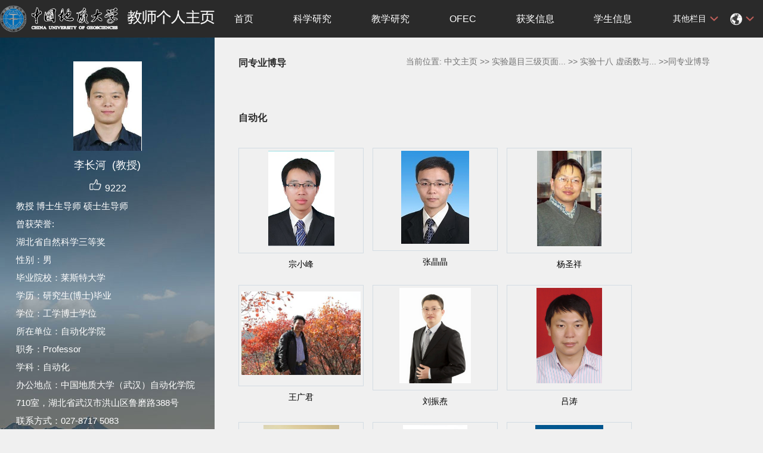

--- FILE ---
content_type: text/html;charset=UTF-8
request_url: https://grzy.cug.edu.cn/cli/zh_CN/tzybd/22565/list/index.htm
body_size: 7390
content:
<!DOCTYPE html>
<html>
<head><meta name="renderer" content="webkit"><meta http-equiv="X-UA-COMPATIBLE" content="IE=edge,chrome=1"/>
<meta http-equiv="Content-Type" content="text/html; charset=UTF-8" />
<title>中国地质大学主页平台管理系统 李长河--中文主页--实验十八 虚函数与多态、纯虚函数</title><META Name="keywords" Content="群体智能,演化计算,动态优化,多目标优化,约束优化，群体机器人李长河,Li Changhe" />
<META Name="description" Content="李长河,Li Changhe,中国地质大学主页平台管理系统,实验十八 虚函数与多态、纯虚函数同专业博导群体智能,演化计算,动态优化,多目标优化,约束优化，群体机器人李长河,Li Changhe" />
<META Name="format-detection" Content="telephone=no" />

<link rel="stylesheet" type="text/css" href="/_ts/zhongwen5/style/css.css" />
<script language="javascript" src="/system/resource/js/jquery/jquery-latest.min.js"></script>
<link rel="stylesheet" type="text/css" href="/_ts/zhongwen5/style/font.css" />


<script language="javascript" type="text/javascript" src="/_ts/zhongwen5/js/select_xuanze.js"></script>
<!--Announced by Visual SiteBuilder 9-->
<link rel="stylesheet" type="text/css" href="/_ts/zhongwen5/_sitegray/_sitegray_d.css" />
<script language="javascript" src="/_ts/zhongwen5/_sitegray/_sitegray.js"></script>
<!-- CustomerNO:7765626265723230747f475250545742000400004f55 -->
<link rel="stylesheet" type="text/css" href="/zhongwen5/tjjs/tzybd.vsb.css" />
<script type="text/javascript" src="/system/resource/js/vsbscreen.min.js" id="_vsbscreen" ></script>
<script type="text/javascript" src="/system/resource/js/counter.js"></script>
<script type="text/javascript">_jsq_(1011,'/tjjs/tzybd.jsp',-1,1377100354)</script>
</head>


<body > <div style='width:0px;height:0px;overflow: hidden;'><img src=""  /></div>






<style type="text/css">
body{
            background-image:url(/_ts/zhongwen5/images/teachjjbg.jpg) ; 
      background-repeat:repeat-y;
   background-position:left top;

        
        background-color:#f0f0f0;
}
</style>

<div class="warper">
<div id="leftside">
<div class="logo">
<p>




<script> var _tsites_com_view_mode_type_=8;</script>
<a target="_blank" href="http://grzy.cug.edu.cn"><img border="0" src="/_resources/group1/M00/00/13/rBcMDWlbDPGADav4AAdg1ntqJJA184.png" title="中国地质大学主页平台管理系统" style="width:100%" /></a></p></div>
<div class="teacherjj">
<div class="photo">

<div style="height: 150px;
    display: table-cell;
    vertical-align: middle;">
<a 
style="height: 150px;display: table-cell;vertical-align: middle;text-align: center; width: 150px;"><img id="u_u2_1799pic" border="0"/></a></div>
<script>
jQuery(document).ready(function(){

	var leftheight = jQuery("#leftside").height();
	var rightheight = jQuery("#rightside").height();
	if(leftheight > rightheight){
		jQuery("#rightside").height(leftheight);
	}
	
});
</script>


<script language="javascript" src="/system/resource/tsites/imagescale.js"></script>
<script type="text/javascript"> 
 var u_u2_pic = new ImageScale("u_u2_",150,150,true,true);u_u2_pic.addimg("/_resources/group1/M00/00/01/rB4GcGazSmKAG0gJAAAZ_fRdIkw215.jpg","","李长河","1799");
</script>
</div>  

     <div class="name">
          
                


  <h1>李长河&nbsp;&nbsp;(教授)
   </h1>
                                                 
<script> var _tsites_com_view_mode_type_=8;</script>
<script language="javascript" src="/system/resource/tsites/tsitesencrypt.js"></script>
                  <div class="zan" style="text-align: center;">
<p style="padding-top:5px;">
<span><img src="/_ts/zhongwen5/images/zan.png"style="cursor: pointer;" width="22" height="21"  id="_parise_imgobj_u4"/></span><span style="font-size:16px; color:#FFF; padding-left:5px;" id="_parise_obj_u4" ></span></p></div><script language="javascript" src="/system/resource/tsites/TsitesPraiseUtil.js"></script>
<script> var _TsitesPraiseUtil_u4= new TsitesPraiseUtil();_TsitesPraiseUtil_u4.setParam({'nodeid':'_parise_obj_u4','iscanclickidobj':'iscanclick_parise_obj_u4','pdtype':'0','imageid':'_parise_imgobj_u4','apptype':'index','basenum':'0','uid':'1799','homepageid':1997,'limttype':'allpage','limithour':24,'contentid':0});</script>

          
            </div>
            <div class="jbqk">



  <p>     教授
    博士生导师
    硕士生导师
     </p>

<script> var _tsites_com_view_mode_type_=8;</script>

            

<p>曾获荣誉:
       
  <br/>    湖北省自然科学三等奖
    </p>



    
  <!--性别--> 
  <p>性别：男</p>
  <!--出生年月--> 
  <!--毕业院校--> 
  <p>毕业院校：莱斯特大学</p>
  <!--学历--> 
  <p>学历：研究生(博士)毕业</p>
  <!--学位--> 
  <p>学位：工学博士学位</p>
  <!--在职信息--> 
  <!--所在单位--> 
  <p>所在单位：自动化学院</p>
  <!--入职时间--> 
  <!--所属院系--> 
  <!--职务--> 
  <p>职务：Professor</p>
  <!--学科--> 
  <p>学科：自动化</p>
  
  <!--办公地点--> 
  <p>办公地点：中国地质大学（武汉）自动化学院710室，湖北省武汉市洪山区鲁磨路388号</p>
  <!--联系方式--> 
  <p>联系方式：027-8717 5083</p>
  <!--email--> 
  <p>Email：<span _tsites_encrypt_field="_tsites_encrypt_field" id="_tsites_encryp_tsteacher_tsemail" style="display:none;">[base64]</span></p>
<script> var _tsites_com_view_mode_type_=8;</script>

            </div>
<div class="serchbg" style=" margin-left: 26px;">


<script language="javascript" src="/system/resource/tsites/com/search/tsitesearch.js"></script><script language="javascript" src="/system/resource/js/base64.js"></script><form action="/cli/zh_CN/search/22565/search/result.htm" method="post" id="searchform146180" style="display:inline" onsubmit="return (new TsiteSearch()).checkSearch('searchform146180','keyWord_temp');">
    <input type="hidden" name="tsites_search_content" id="tsites_search_content" value='' /><input type="hidden" name="_tsites_search_current_language_" id="_tsites_search_current_language_" value='zh_CN' /><script>var current_language = "zh_CN";</script>
    <input  name="keyWord_temp" id="keyWord_temp" value=""type="text" class="inputtext" placeholder="请输入关键词"/> 
    <input name="submit" type="submit" value="" class="searchbtn" >     
</form>


</div> </div>
           <div class="email  pat30"><script language="javascript" src="/system/resource/tsites/tsitesclick.js"></script>
访问量：<span id="u10_click"></span><script  type='text/javascript'>jQuery(document).ready(function(){(new TsitesClickUtil()).getHomepageClickByType(document.getElementById('u10_click'),0,10,'teacher','1799','6CCEFF26-35E9-473D-9CCF-D13722C5F2F9');})</script>
<br><script language="javascript" src="/system/resource/tsites/latestupdatetime.js"></script>
最后更新时间：<span id="u11_latestupdatetime_year"></span>.<span id="u11_latestupdatetime_month"></span>.<span id="u11_latestupdatetime_day"></span><script>(new TsitesLatestUpdate()).getTeacherHomepageLatestUpdateTime(document.getElementById('u11_latestupdatetime_year'),document.getElementById('u11_latestupdatetime_month'),document.getElementById('u11_latestupdatetime_day'),'146274','1799','6CCEFF26-35E9-473D-9CCF-D13722C5F2F9',0,false,1377100354);</script>
<script>(new TsitesLatestUpdate()).getTeacherHomepageOpenTime(document.getElementById('u11_opentime_year'),document.getElementById('u11_opentime_month'),document.getElementById('u11_opentime_day'),'146274','1799','6CCEFF26-35E9-473D-9CCF-D13722C5F2F9',0,false,1377100354);</script>
</div>
<div class="tzybd" style=" margin-left: 26px;"><a href="/cli/zh_CN/tzybd/22565/list/index.htm"  >同专业博导</a>&nbsp;&nbsp;&nbsp;

<a href="/cli/zh_CN/tzysd/22565/list/index.htm"  >同专业硕导</a>
</div> 


<div class="email "><div style="width:142px; height:142px; border:5px solid #FFF; background:#FFF;margin-top: 25px;">
<!-- 下面这个div是二维码容器,ID不能变-->
<div id="outputu13"></div>
<!-- 下面是生成二维码调用的JS，不要动-->

<script src="/system/resource/qrcode/js/jquery.qrcode.js"></script>
<script src="/system/resource/qrcode/js/qrcode.js"></script>
<script>
var codeInfo = "" ==""? window.location.href:"";
jQuery(function(){
    jQuery('#outputu13').qrcode({
        text:codeInfo,
        render: !!document.createElement('canvas').getContext?"canvas":"table",//设置渲染方式  
        width: 142,     //设置宽度  
        height: 142,     //设置高度  
        correctLevel: 0,//纠错等级  
        background: "#ffffff",//背景颜色  
        foreground: "#000000",//前景颜色  
        logo:""//图像logo
    });
})
</script>
</div></div>
        </div>
  </div>
    <div id="rightside">
        <div class="nav">
          <div class="menu"><div style="max-width:80%">    	
<ul id="nav"  style="visibility:hidden;">
    	                 <li >
                    <a href="/cli/zh_CN/index/14484/list/index.htm" > 首页</a>
                </li> 
                <li >
                    <a href="/cli/zh_CN/zhym/14485/list/index.htm" > 科学研究</a>
                        <ul >
                                    <li  ><a href="/cli/zh_CN/yjgk/14486/list/index.htm">研究领域 </a></li>    
                                    <li  ><a href="/cli/zh_CN/kyxm/14487/list/index.htm">科研项目 </a></li>    
                                    <li  ><a href="/cli/zh_CN/zzcg/14488/list/index.htm">著作成果 </a></li>    
                                    <li  ><a href="/cli/zh_CN/zlcg/14489/list/index.htm">专利 </a></li>    
                                    <li  ><a href="/cli/zh_CN/lwcg/14490/list/index.htm">论文成果 </a></li>    
                         </ul>  
                </li> 
                <li >
                    <a href="/cli/zh_CN/zhym/14491/list/index.htm" > 教学研究</a>
                        <ul >
                                    <li  ><a href="/cli/zh_CN/jxzy/14494/list/index.htm">教学资源 </a></li>    
                                    <li  ><a href="/cli/zh_CN/jxcg/14492/list/index.htm">教学成果 </a></li>    
                                    <li  ><a href="/cli/zh_CN/skxx/14493/list/index.htm">授课信息 </a></li>    
                         </ul>  
                </li> 
                <li >
                    <a href="/cli/zh_CN/zhym/20497/list/index.htm" > OFEC</a>
                        <ul >
                                    <li  ><a href="/cli/zh_CN/zdylm/20498/list/index.htm">OFEC框架 </a></li>    
                         </ul>  
                </li> 
                <li >
                    <a href="/cli/zh_CN/hjxx/14495/list/index.htm" > 获奖信息</a>
                </li> 
                <li >
                    <a href="/cli/zh_CN/xsxx/14496/list/index.htm" > 学生信息</a>
                </li> 
                <li >
                    <a href="/cli/zh_CN/zsxx/14497/list/index.htm" > 招生信息</a>
                </li> 
                <li >
                    <a href="/cli/zh_CN/img/14498/list/index.htm" > 我的相册</a>
                </li> 
                <li >
                    <a href="/cli/zh_CN/article/14499/list/index.htm" > 教师博客</a>
                </li> 
                <li >
                    <a href="/cli/zh_CN/zhym/22548/list/index.htm" > 实验题目三级页面（隐藏栏目，用于放置对应三级页面）</a>
                        <ul >
                                    <li  ><a href="/cli/zh_CN/zdylm/22565/list/index.htm">实验十八 虚函数与多态、纯虚函数 </a></li>    
                                    <li  ><a href="/cli/zh_CN/zdylm/22564/list/index.htm">实验十七 继承和派生的基本概念 </a></li>    
                                    <li  ><a href="/cli/zh_CN/zdylm/22563/list/index.htm">实验十六 动态内存分配与深复制 </a></li>    
                                    <li  ><a href="/cli/zh_CN/zdylm/22566/list/index.htm">实验十五 模板（乱码） </a></li>    
                                    <li  ><a href="/cli/zh_CN/zdylm/22562/list/index.htm">实验十四 指针与数组 </a></li>    
                                    <li  ><a href="/cli/zh_CN/zdylm/22561/list/index.htm">实验十三 数组与多维数组 </a></li>    
                                    <li  ><a href="/cli/zh_CN/zdylm/22560/list/index.htm">实验十二 运算符重载 </a></li>    
                                    <li  ><a href="/cli/zh_CN/zdylm/22559/list/index.htm">实验十一 引用与复制构造函数 </a></li>    
                                    <li  ><a href="/cli/zh_CN/zdylm/22558/list/index.htm">实验十 类与对象的基本概念 </a></li>    
                                    <li  ><a href="/cli/zh_CN/zdylm/22557/list/index.htm">实验九 函数的重载和变量的作用域 </a></li>    
                                    <li  ><a href="/cli/zh_CN/zdylm/22556/list/index.htm">实验八 函数递归算法 </a></li>    
                                    <li  ><a href="/cli/zh_CN/zdylm/22555/list/index.htm">实验七 函数的基本概念 </a></li>    
                                    <li  ><a href="/cli/zh_CN/zdylm/22554/list/index.htm">实验六 文本文件的简单应用 </a></li>    
                                    <li  ><a href="/cli/zh_CN/zdylm/22553/list/index.htm">实验五 常用算法-----枚举法、递推法、迭代法 </a></li>    
                                    <li  ><a href="/cli/zh_CN/zdylm/22552/list/index.htm">实验四 循环结构程序设计 </a></li>    
                                    <li  ><a href="/cli/zh_CN/zdylm/22551/list/index.htm">实验三 分支程序设计 </a></li>    
                                    <li  ><a href="/cli/zh_CN/zdylm/22550/list/index.htm">实验二 简单的C++程序设计 </a></li>    
                                    <li  ><a href="/cli/zh_CN/zdylm/22549/list/index.htm">实验一 Visual C++集成开发环境入门 </a></li>    
                         </ul>  
                </li> 
 </ul>
</div>
    <script type="text/javascript">
$(document).ready(function() { 
 $('#nav li').hover(function() {
  $('ul', this).slideDown(200);
  $(this).children('a:first').addClass("hov");
 }, function() {
  $('ul', this).slideUp(100);
  $(this).children('a:first').removeClass("hov");  
 });
});
</script>

                <div class="teach_topR_qh fl" id="znzwmb3_othernav_div">
                
                <ul class="level0">
                    <li class="select_box fl"  onclick="show_f(null, 'znmb1_other_navul');"><span>其他栏目</span>
                      <ul class="son_ul fl" id="znmb1_other_navul">                                   
                            </ul> 
                        </li>  
                </ul> 
        </div>
        <script type="text/javascript">
jQuery(document).ready(function(){
    var totalwidth = jQuery("#nav").width();
    var allliwidth = 0;
    var othernavary = new Array();
    var znmb1_other_navul = jQuery("#znmb1_other_navul")[0];
    var MenuBar1 = jQuery("#nav");
    var navliobjlist =  jQuery("#nav > li");
    for(var i=0;i<navliobjlist.length;i++)
    {
        var liobj = navliobjlist.get(i);
        if(liobj)
        {
            var jliobj = jQuery(liobj);
            var liwidth = jliobj.width();
            allliwidth+=liwidth;
            if(allliwidth>=totalwidth)
            {
                var templiobj = jliobj[0];      
                othernavary.push(templiobj);
                MenuBar1[0].removeChild(jliobj[0]);
            }
        }
    }
    if(allliwidth<totalwidth)
    {
        jQuery("#znzwmb3_othernav_div").css("display","none");
    }else
    {
    for(var i=0;i<othernavary.length;i++)
    {
        var tempotherli = jQuery(othernavary[i]);
        //tempotherli.removeClass("nav_menu-item");
        tempotherli.addClass("nav_submenu-item");
        
        
        //tempotherli.find("ul").removeClass("nav_submenu");
        tempotherli.find(" ul").addClass("level2");
        
        //tempotherli.find(" ul > li").removeClass("nav_submenu-item");
        
        znmb1_other_navul.appendChild(tempotherli[0]);
    }}
jQuery("#nav").css("visibility","visible");

});
</script> 
<script type="text/javascript">
$(document).ready(function() { 
 $('#znmb1_other_navul li').hover(function() {
  $('ul', this).slideDown(200);
  $(this).children('a:first').addClass("hov");
 }, function() {
  $('ul', this).slideUp(100);
  $(this).children('a:first').removeClass("hov");  
 });
});
</script>
  <style>
  .nav_submenu-item{position:relative;}
  .level2{right:90px; position:absolute; background:#fff; top:0;display:none;}
  </style>  
              
         
        <div class="teach_topR_qh2 fl">
            



 
<div class="teach_topR_qh2 fl">
            <ul>    
<li class="select_box2 fl">
                  <a href="#" class="leixin_xz_a f_r" onclick="show_f(null, 'son_ul2');"></a><span><div  style="display: flex;align-items: center; height: 100%;"><img src="/_ts/zhongwen5/images/icon.png"  width="20px" height="20px"></div>
</span>   
                               <ul class="son_ul2 fl"> 
 
   <li style="width:90px"><a href="http://grzy.cug.edu.cn/cli/en/index.htm">English</a></li>
 </ul>
               
 </li>
  </ul>
        </div>
        </div>
               
            </div>
             
           
      </div>
      <div class="content">
        <div class="con_bload2">
          <h2>
同专业博导</h2>
                <span class="dqwz">  




<div>
    当前位置: 
                <a href="/cli/zh_CN/index.htm" style="color:#727272;">中文主页</a>
                        >>
                <a href="/cli/zh_CN/zhym/22548/list/index.htm" style="color:#727272;">实验题目三级页面...</a>
                        >>
                <a href="/cli/zh_CN/zdylm/22565/list/index.htm" style="color:#727272;">实验十八 虚函数与...</a>
         >>同专业博导
</div>  </span>
              
            </div>
<script type="text/javascript"> 
jQuery(document).ready(function(){
 var u_u19_80801_0_pic = new ImageScale("u_u19_80801_0_",210,160,true,true);u_u19_80801_0_pic.addimg("/_resources/group1/M00/00/06/rB4GcGazStGAUsugAABrmwa2PhE777.jpg","/zongxiaofeng/zh_CN/index.htm","宗小峰","1588");u_u19_80801_0_pic.addimg("/_resources/group1/M00/00/01/rB4GcGazSlmACQ3KAAAdI-BIuZo969.jpg","/zhangjingjing/zh_CN/index.htm","张晶晶","2457");u_u19_80801_0_pic.addimg("/_resources/group1/M00/00/04/rB4Gb2azSpaAV5GvAAApU8QQ57E824.jpg","/yangshengxiang/zh_CN/index.htm","杨圣祥","4610");u_u19_80801_0_pic.addimg("/_resources/group1/M00/00/03/rB4Gb2azSnqAKakaAACbSgmRHc0171.jpg","/wangguangjun/zh_CN/index.htm","王广君","1498");u_u19_80801_0_pic.addimg("/_resources/group1/M00/00/00/rB4GcGazSjyAYxFiAAjAiA12XG4683.jpg","/liuzhendao/zh_CN/index.htm","刘振焘","3299");u_u19_80801_0_pic.addimg("/_resources/group1/M00/00/0B/rB4Gb2azSyuALDfJAAL0NHPhKp0907.JPG","/lvtao/zh_CN/index.htm","吕涛","3011");u_u19_80801_0_pic.addimg("/_resources/group1/M00/00/07/rB4GcGazStiAV4QNAAJKDRAFd1c061.jpg","/liuhuan/zh_CN/index.htm","刘欢","4569");u_u19_80801_0_pic.addimg("/_resources/group1/M00/00/00/rB4Gb2azSkiABs0qAAE_VZQMlKY408.jpg","/huwenkai/zh_CN/index.htm","胡文凯","4639");u_u19_80801_0_pic.addimg("/_resources/group1/M00/00/12/rBcMDWlP0dWAe_XnAAbjxxenDwU223.jpg","/gejian/zh_CN/index.htm","葛健","2191");u_u19_80801_0_pic.addimg("/_resources/group1/M00/00/00/rB4GcGazSkyAc82vAAGR58CQ_WE564.jpg","/dongkaifeng/zh_CN/index.htm","董凯锋","4051");u_u19_80801_0_pic.addimg("/_resources/group1/M00/00/04/rB4GcGazSquAMs5NAACJ1bD4IRY360.jpg","/caoweihua/zh_CN/index.htm","曹卫华","1497");u_u19_80801_0_pic.addimg("/_resources/group1/M00/00/03/rB4GcGazSomADgx6AACEkQwpDDk344.jpg","/chenjun/zh_CN/index.htm","陈珺","1545");u_u19_80801_0_pic.addimg("/_resources/group1/M00/00/00/rB4GcGazSkmAU36GAACYaurL2ZA216.jpg","/anjianqi/zh_CN/index.htm","安剑奇","3194");
});
</script>

<div class="con_bload">
                <h2>自动化</h2>
               <div class="picpage">
            <ul>
                <li><div class="pic" style="overflow:hidden; position:relative; display:table-cell; text-align:center; vertical-align:middle;width:210px;" ><a href="http://grzy.cug.edu.cn/zongxiaofeng/zh_CN/index.htm"><img id="u_u19_80801_0_1588pic" /></a></div><div class="font"><a href="http://grzy.cug.edu.cn/zongxiaofeng/zh_CN/index.htm">宗小峰</a></div></li>
                <li><div class="pic" style="overflow:hidden; position:relative; display:table-cell; text-align:center; vertical-align:middle;width:210px;" ><a href="http://grzy.cug.edu.cn/zhangjingjing/zh_CN/index.htm"><img id="u_u19_80801_0_2457pic" /></a></div><div class="font"><a href="http://grzy.cug.edu.cn/zhangjingjing/zh_CN/index.htm">张晶晶</a></div></li>
                <li><div class="pic" style="overflow:hidden; position:relative; display:table-cell; text-align:center; vertical-align:middle;width:210px;" ><a href="http://grzy.cug.edu.cn/yangshengxiang/zh_CN/index.htm"><img id="u_u19_80801_0_4610pic" /></a></div><div class="font"><a href="http://grzy.cug.edu.cn/yangshengxiang/zh_CN/index.htm">杨圣祥</a></div></li>
                <li><div class="pic" style="overflow:hidden; position:relative; display:table-cell; text-align:center; vertical-align:middle;width:210px;" ><a href="http://grzy.cug.edu.cn/wangguangjun/zh_CN/index.htm"><img id="u_u19_80801_0_1498pic" /></a></div><div class="font"><a href="http://grzy.cug.edu.cn/wangguangjun/zh_CN/index.htm">王广君</a></div></li>
                <li><div class="pic" style="overflow:hidden; position:relative; display:table-cell; text-align:center; vertical-align:middle;width:210px;" ><a href="http://grzy.cug.edu.cn/liuzhendao/zh_CN/index.htm"><img id="u_u19_80801_0_3299pic" /></a></div><div class="font"><a href="http://grzy.cug.edu.cn/liuzhendao/zh_CN/index.htm">刘振焘</a></div></li>
                <li><div class="pic" style="overflow:hidden; position:relative; display:table-cell; text-align:center; vertical-align:middle;width:210px;" ><a href="http://grzy.cug.edu.cn/lvtao/zh_CN/index.htm"><img id="u_u19_80801_0_3011pic" /></a></div><div class="font"><a href="http://grzy.cug.edu.cn/lvtao/zh_CN/index.htm">吕涛</a></div></li>
                <li><div class="pic" style="overflow:hidden; position:relative; display:table-cell; text-align:center; vertical-align:middle;width:210px;" ><a href="http://grzy.cug.edu.cn/liuhuan/zh_CN/index.htm"><img id="u_u19_80801_0_4569pic" /></a></div><div class="font"><a href="http://grzy.cug.edu.cn/liuhuan/zh_CN/index.htm">刘欢</a></div></li>
                <li><div class="pic" style="overflow:hidden; position:relative; display:table-cell; text-align:center; vertical-align:middle;width:210px;" ><a href="http://grzy.cug.edu.cn/huwenkai/zh_CN/index.htm"><img id="u_u19_80801_0_4639pic" /></a></div><div class="font"><a href="http://grzy.cug.edu.cn/huwenkai/zh_CN/index.htm">胡文凯</a></div></li>
                <li><div class="pic" style="overflow:hidden; position:relative; display:table-cell; text-align:center; vertical-align:middle;width:210px;" ><a href="http://grzy.cug.edu.cn/gejian/zh_CN/index.htm"><img id="u_u19_80801_0_2191pic" /></a></div><div class="font"><a href="http://grzy.cug.edu.cn/gejian/zh_CN/index.htm">葛健</a></div></li>
                <li><div class="pic" style="overflow:hidden; position:relative; display:table-cell; text-align:center; vertical-align:middle;width:210px;" ><a href="http://grzy.cug.edu.cn/dongkaifeng/zh_CN/index.htm"><img id="u_u19_80801_0_4051pic" /></a></div><div class="font"><a href="http://grzy.cug.edu.cn/dongkaifeng/zh_CN/index.htm">董凯锋</a></div></li>
                <li><div class="pic" style="overflow:hidden; position:relative; display:table-cell; text-align:center; vertical-align:middle;width:210px;" ><a href="http://grzy.cug.edu.cn/caoweihua/zh_CN/index.htm"><img id="u_u19_80801_0_1497pic" /></a></div><div class="font"><a href="http://grzy.cug.edu.cn/caoweihua/zh_CN/index.htm">曹卫华</a></div></li>
                <li><div class="pic" style="overflow:hidden; position:relative; display:table-cell; text-align:center; vertical-align:middle;width:210px;" ><a href="http://grzy.cug.edu.cn/chenjun/zh_CN/index.htm"><img id="u_u19_80801_0_1545pic" /></a></div><div class="font"><a href="http://grzy.cug.edu.cn/chenjun/zh_CN/index.htm">陈珺</a></div></li>
                <li><div class="pic" style="overflow:hidden; position:relative; display:table-cell; text-align:center; vertical-align:middle;width:210px;" ><a href="http://grzy.cug.edu.cn/anjianqi/zh_CN/index.htm"><img id="u_u19_80801_0_3194pic" /></a></div><div class="font"><a href="http://grzy.cug.edu.cn/anjianqi/zh_CN/index.htm">安剑奇</a></div></li>
              
            </ul>
        </div>
 </div>
           

      </div>
<div class="copyright" style="border-top: 1px dotted #9e9e9e;margin-top: 50px;clear: both;">
<ul>
<li>



中国地质大学（武汉）校址：湖北省武汉市鲁磨路388号</li>
<li><span class="padl50">
        <a href="javascript:void(0);" title="手机版" onclick="_vsb_multiscreen.setDevice('mobile')">手机版</a>
&nbsp;&nbsp;

<script> var _tsites_com_view_mode_type_=8;</script>

</span></li>
</ul>
</div>
</div>
</div>
</body></html>


--- FILE ---
content_type: text/html;charset=UTF-8
request_url: https://grzy.cug.edu.cn/system/resource/tsites/praise.jsp
body_size: 74
content:
{"praise":9222}

--- FILE ---
content_type: text/html;charset=UTF-8
request_url: https://grzy.cug.edu.cn/system/resource/tsites/tsitesencrypt.jsp?id=_tsites_encryp_tsteacher_tsemail&content=43452f83210e11d82dea97ca75068340bf14909eeef263d4475a7ec81205122a4cd2229e04bdef5cb5ba2251fadd37bf90f58afe79ad28cec626fb5c2ef4ae7adf803403d58e5220a8fc5a86b2885104836052a0471c7c0c019b61e2cde6a0b50856a9485516c32bbb46f74f915e17cea7a9c097c5cee8b24675c8df7a69ac46&mode=8
body_size: 93
content:
{"content":"lichanghe@cug.edu.cn"}

--- FILE ---
content_type: text/html;charset=UTF-8
request_url: https://grzy.cug.edu.cn/system/resource/tsites/latestupdatetime.jsp
body_size: 107
content:
{"lastedtime":"","year":2026,"month":1,"day":15}

--- FILE ---
content_type: text/html;charset=UTF-8
request_url: https://grzy.cug.edu.cn/system/resource/tsites/latestupdatetime.jsp
body_size: 104
content:
{"opendate":"","year":2018,"month":1,"day":7}

--- FILE ---
content_type: text/html;charset=UTF-8
request_url: https://grzy.cug.edu.cn/system/resource/tsites/click.jsp
body_size: 81
content:
{"click":"0000190934"}

--- FILE ---
content_type: application/javascript
request_url: https://grzy.cug.edu.cn/_ts/zhongwen5/js/select_xuanze.js
body_size: 268
content:

$(function()
{

	$('ul.son_ul').hide().hover
	(
		function(){},
		function(){$(this).slideUp('fast');}
	);

	$('li.select_box span').click(function()
	{
		$('ul.son_ul').slideToggle('fast');
	});

	$('ul.son_ul li').click(function()
	{
		$('li.select_box span').html($(this).html());
		$('ul.son_ul').slideToggle('fast');
	});
});

function show_f(obj_target, selectDiv)
{
	//$('#'+obj).toggle('slow');
	$('.' + selectDiv).slideToggle();
}



$(function()
{

	$('ul.son_ul2').hide().hover
	(
		function(){},
		function(){$(this).slideUp('fast');}
	);

	$('li.select_box2 span').click(function()
	{
		$('ul.son_ul2').slideToggle('fast');
	});

	$('ul.son_ul2 li').click(function()
	{
		$('li.select_box2 span').html($(this).html());
		$('ul.son_ul2').slideToggle('fast');
	});
});

function show_f(obj_target, selectDiv)
{
	//$('#'+obj).toggle('slow');
	$('.' + selectDiv).slideToggle();
}
